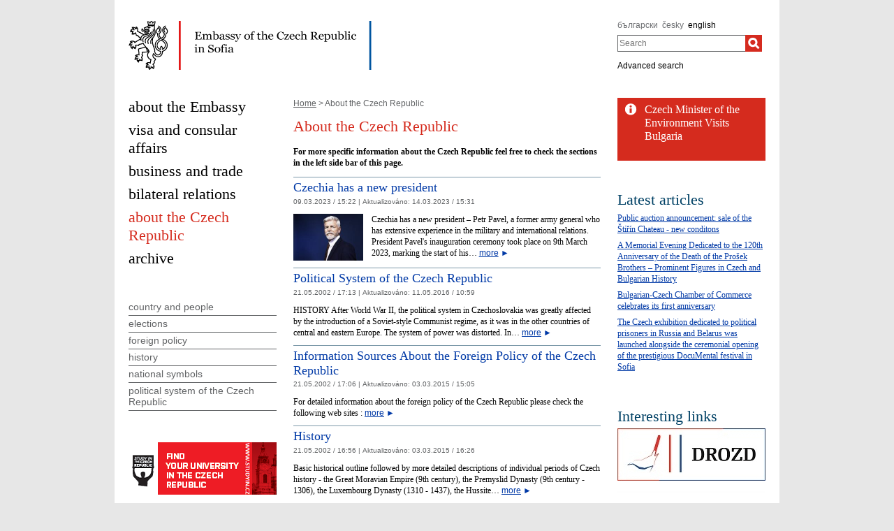

--- FILE ---
content_type: text/html;charset=utf-8
request_url: https://mzv.gov.cz/sofia/en/about_the_czech_republic/index.html
body_size: 6249
content:
<!DOCTYPE html PUBLIC "-//W3C//DTD XHTML 1.0 Strict//EN"
	"http://www.w3.org/TR/xhtml1/DTD/xhtml1-strict.dtd">
<!--
main:
primary:159261
lang:en
langRoot:159160
isRtl:false -->
<html xmlns="http://www.w3.org/1999/xhtml" xml:lang="en" lang="en">
<head>

	<meta http-equiv="Content-type" content="text/html; charset=UTF-8" />
	<meta name="google-site-verification" content="HbfWNayKPg8PhQ3W-VPFL39p9bHEYjf6OPt6q1qveGQ" />

	
	<title>About the Czech Republic | Embassy of the Czech Republic in Sofia</title>
	<link rel="stylesheet" href="https://mzv.gov.cz/static/774-1-MZV/cz/resources/-logic-zastupitelske_urady-shared-resources-print_css.css?_linkv=1442194711387" type="text/css" media="print" />
	<link rel="stylesheet" href="https://mzv.gov.cz/static/774-1-MZV/cz/resources/-logic-zastupitelske_urady-shared-resources-reset_css.css?_linkv=1484918742373" type="text/css" media="screen" />
	<link rel="stylesheet" href="https://mzv.gov.cz/static/774-1-MZV/cz/resources/-logic-zastupitelske_urady-shared-resources-default_css.css?_linkv=1519911734200" type="text/css" media="screen" />
	<link rel="stylesheet" href="https://mzv.gov.cz/static/774-1-MZV/cz/resources/-logic-zastupitelske_urady-shared-resources-screen_css.css?_linkv=1733485312249" type="text/css" media="screen" />
	<link rel="stylesheet" href="https://mzv.gov.cz/static/774-1-MZV/cz/resources/-logic-mzv-resources-algoliasearch_css.css?_linkv=1733413237128" type="text/css" media="screen" />
	<link rel="stylesheet" href="https://mzv.gov.cz/static/774-1-MZV/cz/resources/-logic-mzv-resources-content_slider_css.css?_linkv=1442194711387" type="text/css" media="screen" />
	<!--<link rel="stylesheet" type="text/css" href="https://cdn.jsdelivr.net/npm/instantsearch.js@2.3.0/dist/instantsearch.min.css">
    <link rel="stylesheet" type="text/css" href="https://cdn.jsdelivr.net/npm/instantsearch.js@2.3.0/dist/instantsearch-theme-algolia.min.css">-->
<script type="text/javascript" src="/public/e0/8e/70/468224_348497_contentslider.js"></script>
	<script type="text/javascript" src="/public/39/d6/81/412481_323806_mootools.v1._11.js"></script>
	<script type="text/javascript" src="/public/c4/33/9/219448_348512_rotateSlidCom.js"></script>
	<script type="text/javascript" src="/public/d0/a0/52/223971_1912674_functions.js"></script>
	<script type="text/javascript" src="/public/a3/10/b5/297997_192886_events.js"></script>
	<!--[if IE 6]>
		<script type="text/javascript" src="/public/36/b4/2f/84469_14505_data"></script>
	<![endif]-->
	<!--[if lt IE 7]>
		<script defer type="text/javascript" src="/public/c0/57/ef/219408_18349_pngfix.js"></script>
	<![endif]-->
	
<script type="text/javascript" src="/public/89/e6/5f/455909_3008526_slimboxNew.js"></script>
	<script type="text/javascript" src="/public/c0/e9/f9/312010_1928505_clock.js"></script>
	<link rel="stylesheet" href="https://mzv.gov.cz/static/774-1-MZV/cz/resources/-logic-zastupitelske_urady-shared-resources-slimbox_css.css" type="text/css" media="screen"/>
	<link rel="stylesheet" href="https://mzv.gov.cz/static/774-1-MZV/cz/resources/-logic-mzv-resources-events__css.css" type="text/css" media="screen"/>
	<link rel="shortcut icon" href="/public/8b/aa/9e/495392_591614_favicon.ico" />
<!--[if lt IE 8]>
		<link rel="stylesheet" href="https://mzv.gov.cz/static/774-1-MZV/cz/resources/-logic-zastupitelske_urady-shared-resources-ielt8_css.css" type="text/css"/>
	<![endif]-->

<script type='text/javascript' src='//www.google.com/jsapi'></script>

</head>
<script src="/public/88/59/84/1221237_3244600_jquery.js"></script>
<script>window.jQuery || document.write('<script src="/public/88/59/84/1221237_3244600_jquery.js"><\/script>')</script>
<script>
jQuery.noConflict();
</script>
<script src="/public/34/34/b6/1221235_1931192_tdi_bundle.min_1._7._6.js"></script>


<script type="text/javascript" src="/public/3f/58/a0/2753009_1890150_algoliasearch"></script>
	<script type="text/javascript" src="/public/c4/e/41/2753011_1890157_autocomplete"></script>
	<script type="text/javascript" src="/public/48/2e/14/2753013_1890161_instantsearch"></script>
<body class="alt_design rs">
<div id="cookie-notification">
	<p>This webpage uses Cookies and JavaScript in order to work properly. We strongly recommend to enable those technologies in yur browser. In case of wrongly displayed content you can request necessary information at e-mail address wwwadmin@mzv.cz</p>
</div><div id="main_container">
	<header id="header_container" >
<div class="logo">
			<h1 id="logo">
<a href="/sofia/en/index.html" title="Embassy of the Czech Republic in Sofia"><img src="/public/1f/f1/2/687842_590065_sofia_en.png" alt="Embassy of the Czech Republic in Sofia" /></a>
</h1>
		</div>
<div class="hidden_navigation">
			<a href="#menu_container">Skip to menu</a>,
			<a href="#content">Skip to content</a>
		</div>
		<hr class="hidden"/>
		<div id="tools">
<h2 class="hidden">Language</h2>
<p id="languages">
<a href="/sofia/bg/index.html" class="noactive" aria-label="български">
български</a>&nbsp;
			<span class="hidden">, </span>
<a href="/sofia/cz/index.html" class="noactive" aria-label="česky">
česky</a>&nbsp;
			<span class="hidden">, </span>
<a href="/sofia/en/index.html" aria-label="english">
english</a>&nbsp;
			
</p>
<hr class="hidden"/><style>
      .algolia-autocomplete {
        width: 30%;
      }
      .algolia-autocomplete .aa-input, .algolia-autocomplete .aa-hint {
        width: 100%;
      }
      .algolia-autocomplete .aa-hint {
        color: #999;
      }
      .algolia-autocomplete .aa-dropdown-menu {
        margin-top:20px;
        width: 100%;
        background-color: #fff;
        border: 1px solid #999;
        box-shadow: 0px 0px 5px 2px #888888;
        overflow:hidden;
      }
      .algolia-autocomplete .aa-dropdown-menu .aa-suggestion {
        cursor: pointer;
        margin: 5px 4px;
        padding:4px;
      }
      .algolia-autocomplete .aa-dropdown-menu .aa-suggestion.aa-cursor {
        background-color: #d1d1d1;
      }
      .algolia-autocomplete .aa-dropdown-menu .aa-suggestion em {
        font-weight: bold;
        font-style: normal;
      }
    </style>
<h2 class="hidden">Search</h2>

<form action="/sofia/en/index$281064.html?search=true" method="get" id="search-form">
	<div>
		<input type="hidden" name="search" value="true">
		<label for="hledej">Search</label>
		<div>
			<input type="text" class="text" id="hledej" name="text" placeholder="Search"/>
			<input type="submit" class="submit" value="" aria-label="Search"/>	
		</div>
		<a href="/sofia/en/index.html?search=true">Advanced search</a>
	</div>
</form>

<script>
jQuery(document).ready(function ($) {
	  var client = algoliasearch('U596TMOUN6', '035474b9212c0746ed4b976d0405b230');
      var index = client.initIndex('mzvIndex');
    $('#hledej').autocomplete({ hint: false, appendTo:"#main_container"}, [
        {
          source: $.fn.autocomplete.sources.hits(index, { hitsPerPage: 5, filters:'lang:"en"' }),
          displayKey: 'title',
          templates: {
            suggestion: function(suggestion) {
              return suggestion._highlightResult.title.value;
            }
          }
        }
    ])
    .on("autocomplete:selected", function(){
      $("#search-form").submit();
    });
});
</script><hr class="hidden"/>
		</div>
	</header><div id="content_container">
<div id="content_inner">
<div id="content">

<p id="breadcrumbs">
	<a href="/sofia/en/index.html">Home</a>&nbsp;&gt;
About the Czech Republic</p>
<article class="article index ">
<div class="article_content">

<h1 class="article_title">About the Czech Republic</h1>

		<span class="reset"></span>
		
<p class="article_perex"><span>For more specific information about the Czech Republic feel free to check the sections in the left side bar of this page.</span></p>
</div>


</article>


<div>


<section class="article_list">
  
<article class="article ">
	<div class="article_content with_illustration">
<h2 class="article_title"><a href="/sofia/en/about_the_czech_republic/elections/czechia_has_a_new_president.html" aria-label="Czechia has a new president">Czechia has a new president</a></h2>
		<span class="hidden">, </span>
	<p class="articleDate">09.03.2023 / 15:22  
| <span class="updated">
	Aktualizováno:

	<span class="time">
14.03.2023 / 15:31</span>
</span> 
</p>
<img src="/public/4c/ee/3c/4983660_3015501_Petr_Pavel.jpg" class="illustration float_left" alt="Petr Pavel" />
	<p class="article_perex">
Czechia has a new president &ndash; Petr Pavel, a former army general who has extensive experience in the military and international relations. President Pavel's inauguration ceremony took place on 9th March 2023, marking the start of his…&nbsp;<a class="link_vice" href="/sofia/en/about_the_czech_republic/elections/czechia_has_a_new_president.html"><span>more</span>&nbsp;►</a></p>
</div>
</article>
  
<article class="article ">
	<div class="article_content">
<h2 class="article_title"><a href="/sofia/en/about_the_czech_republic/political_system_of_the_czech_republic/index.html" aria-label="Political System of the Czech Republic">Political System of the Czech Republic</a></h2>
		<span class="hidden">, </span>
	<p class="articleDate">21.05.2002 / 17:13  
| <span class="updated">
	Aktualizováno:

	<span class="time">
11.05.2016 / 10:59</span>
</span> 
</p>

	<p class="article_perex">
HISTORY After World War II, the political system in Czechoslovakia was greatly affected by the introduction of a Soviet-style Communist regime, as it was in the other countries of central and eastern Europe. The system of power was distorted. In…&nbsp;<a class="link_vice" href="/sofia/en/about_the_czech_republic/political_system_of_the_czech_republic/index.html"><span>more</span>&nbsp;►</a></p>
</div>
</article>
  
<article class="article ">
	<div class="article_content">
<h2 class="article_title"><a href="/sofia/en/about_the_czech_republic/foreign_policy/information_sources_about_the_foreign.html" aria-label="Information Sources About the Foreign Policy of the Czech Republic">Information Sources About the Foreign Policy of the Czech Republic</a></h2>
		<span class="hidden">, </span>
	<p class="articleDate">21.05.2002 / 17:06  
| <span class="updated">
	Aktualizováno:

	<span class="time">
03.03.2015 / 15:05</span>
</span> 
</p>

	<p class="article_perex">
For detailed information about the foreign policy of the Czech Republic please check the following web sites :&nbsp;<a class="link_vice" href="/sofia/en/about_the_czech_republic/foreign_policy/information_sources_about_the_foreign.html"><span>more</span>&nbsp;►</a></p>
</div>
</article>
  
<article class="article ">
	<div class="article_content">
<h2 class="article_title"><a href="/sofia/en/about_the_czech_republic/history/index.html" aria-label="History">History</a></h2>
		<span class="hidden">, </span>
	<p class="articleDate">21.05.2002 / 16:56  
| <span class="updated">
	Aktualizováno:

	<span class="time">
03.03.2015 / 16:26</span>
</span> 
</p>

	<p class="article_perex">
Basic historical outline followed by more detailed descriptions of individual periods of Czech history - the Great Moravian Empire (9th century), the Premyslid Dynasty (9th century - 1306), the Luxembourg Dynasty (1310 - 1437), the Hussite…&nbsp;<a class="link_vice" href="/sofia/en/about_the_czech_republic/history/index.html"><span>more</span>&nbsp;►</a></p>
</div>
</article>
  
<article class="article ">
	<div class="article_content">
<h2 class="article_title"><a href="/sofia/en/about_the_czech_republic/national_symbols/index.html" aria-label="National Symbols">National Symbols</a></h2>
		<span class="hidden">, </span>
	<p class="articleDate">21.05.2002 / 16:53  
| <span class="updated">
	Aktualizováno:

	<span class="time">
03.03.2015 / 15:01</span>
</span> 
</p>

	<p class="article_perex">
Aktuální zpravodajství&nbsp;<a class="link_vice" href="/sofia/en/about_the_czech_republic/national_symbols/index.html"><span>more</span>&nbsp;►</a></p>
</div>
</article>
  
<article class="article last_article ">
	<div class="article_content">
<h2 class="article_title"><a href="/sofia/en/about_the_czech_republic/country_and_people/index.html" aria-label="Country and People">Country and People</a></h2>
		<span class="hidden">, </span>
	<p class="articleDate">20.05.2002 / 18:32  
| <span class="updated">
	Aktualizováno:

	<span class="time">
09.06.2009 / 15:12</span>
</span> 
</p>

	<p class="article_perex">
The Czech Republic is situated approximately in the geographical center of Europe and has an area of 78,866 sq. km. It is a landlocked country 326 km from the Baltic and 322 km from the Adriatic. It shares borders with Germany (810 km), Poland…&nbsp;<a class="link_vice" href="/sofia/en/about_the_czech_republic/country_and_people/index.html"><span>more</span>&nbsp;►</a></p>
</div>
</article>
</section>
</div>	
	<hr class="hidden"/>
</div>
<div id="menu_container" class="noprint">
	<ul id="menu">
<li >
				<!--test-->
<a href="/sofia/en/about_the_embassy/index.html" class="" >
<span>about the Embassy</span>
</a>
			</li>
<li >
				<!--test-->
<a href="/sofia/en/visa_and_consular_information/index.html" class="" >
<span>visa and consular affairs</span>
</a>
			</li>
<li >
				<!--test-->
<a href="/sofia/en/business_and_trade/index.html" class="" >
<span>business  and trade</span>
</a>
			</li>
<li >
				<!--test-->
<a href="/sofia/en/bilateral_relations/index.html" class="" >
<span>bilateral relations</span>
</a>
			</li>
<li >
				<!--test-->
<a href="/sofia/en/about_the_czech_republic/index.html" class=" active" >
<span>about the Czech Republic</span>
</a>
			</li>
<li >
				<!--test-->
<a href="/sofia/en/education/index.html" class=" last" >
<span>archive</span>
</a>
			</li>
</ul> 
	<hr class="hidden"/>
</div>



<aside id="left_sidebar" class="noprint">

<div id="submenu_box" class="box_content">
		<div id="submenu_container">
			<h2 class="hidden">MAIN_MENU</h2>
			<ul id="submenu">
<li>
<a href="/sofia/en/about_the_czech_republic/country_and_people/index.html" class="" >
country and people</a>
</li>
<li>
<a href="/sofia/en/about_the_czech_republic/elections/index.html" class="" >
elections</a>
</li>
<li>
<a href="/sofia/en/about_the_czech_republic/foreign_policy/index.html" class="" >
foreign policy</a>
</li>
<li>
<a href="/sofia/en/about_the_czech_republic/history/index.html" class="" >
history</a>
</li>
<li>
<a href="/sofia/en/about_the_czech_republic/national_symbols/index.html" class="" >
national symbols</a>
</li>
<li>
<a href="/sofia/en/about_the_czech_republic/political_system_of_the_czech_republic/index.html" class="" >
political system of the Czech Republic</a>
</li>
</ul>
			<hr class="hidden"/>
		</div>
	</div>
<div class="box_content" id="study_in_the_czech_republic">	
<a href="http://www.studyin.cz"><img src="/public/83/9e/76/1996981_1613225_banner_212x75_v2.png" alt="Study in the Czech Republic"/></a></div>		
<div class="box_content" id="year_of_czech_music_2024">	
<a href="https://www.rokceskehudby.cz/en"><img src="/public/a7/f3/61/5346420_3172136_Year_of_Czech_Music_logo_horizontalni_cerne_rgb.png" alt="Year of Czech Music 2024"/></a></div>		
<div class="box_content last" id="expo_2025">	
<a href="https://expo2025czechia.com/"><img src="/public/79/c/ca/5094650_3057750_final.jpg" alt="EXPO 2025"/></a></div>		
<hr class="hidden"/>
</aside> 
</div>

<aside id="right_sidebar" class="noprint">
<div class="box_content" id="bleskove_zpravy">	

<div id="flash_news_holder" class="icon info_icon">
<h2 class="hidden">Flash News</h2>
<ul id="flash_news">
<li><a href="/sofia/en/business_and_trade/events/the_autumn_edition_of_trade_news.html" >The Autumn Edition of TRADE NEWS Magazine Will Take You to Bulgaria and Türkiye</a></li>
<li><a href="/sofia/en/bilateral_relations/culture_and_countrymen_education/czech_culture_took_over_downtown_sofia.html" >Czech Culture Took Over Downtown Sofia</a></li>
<li><a href="/sofia/en/business_and_trade/events/czech_companies_are_establishing.html" >Czech Companies Are Establishing Cooperation with Their Bulgarian Partners in the...</a></li>
<li><a href="/sofia/en/bilateral_relations/a_major_effort_was_made_by_czech.html" >A major effort was made by Czech firefighters to put out fires in hard-to-reach...</a></li>
<li><a href="/sofia/en/business_and_trade/events/btl_completes_the_largest_czech.html" >BTL Completes the Largest Czech Investment in Bulgarian Industry Since 1989</a></li>
<li><a href="/sofia/en/bilateral_relations/bilateral_relations/czech_minister_of_the_environment_visits.html" >Czech Minister of the Environment Visits Bulgaria</a></li>
<li><a href="/sofia/en/business_and_trade/events/the_start_of_a_new_chapter_the_first.html" >The Start of a New Chapter: The First Official Presentation of the Bulgarian-Czech...</a></li>
<li><a href="/sofia/en/business_and_trade/events/first_bulgarian_czech_chamber_of.html" >First Bulgarian-Czech Chamber of Commerce established in Sofia</a></li>
<li><a href="/sofia/en/about_the_czech_republic/-zastupitelske_urady-shared-priority_zu-en-sofia.html" >Priorities of the Czech Embassy in Sofia</a></li>
</ul>
<hr class="hidden"/>
</div>
</div>		
<div class="box_content" id="last_modif_articles">	
<h2 class="box_title">Latest articles</h2>
<section class="simple_article_list">
<article class="article">
	<p><a href="/sofia/en/business_and_trade/events/offer_sale_of_stirin_castle.html">Public auction announcement: sale of the Štiřín Chateau - new conditons</a></p>
</article><article class="article">
	<p><a href="/sofia/en/bilateral_relations/a_memorial_evening_dedicated_to_the.html">A Memorial Evening Dedicated to the 120th Anniversary of the Death of the Prošek Brothers – Prominent Figures in Czech and Bulgarian History</a></p>
</article><article class="article">
	<p><a href="/sofia/en/business_and_trade/events/bulgarian_czech_chamber_of_commerce.html"> Bulgarian-Czech Chamber of Commerce celebrates its first anniversary</a></p>
</article><article class="article last_article">
	<p><a href="/sofia/en/bilateral_relations/culture_and_countrymen_education/the_czech_exhibition_dedicated_to.html">The Czech exhibition dedicated to political prisoners in Russia and Belarus was launched alongside the ceremonial opening of the prestigious DocuMental festival in Sofia</a></p>
</article></section>
</div>		
<div class="box_content last" id="bannery_manualni">	
<h2 class="box_title">Interesting links</h2>
<div>

<div class="banner"><a href="https://drozd.mzv.gov.cz/"><img src="/public/98/c0/c6/525452_1980353_DROZD_final_banner_small.jpg" alt="drozd"/></a></div>
<div class="banner"><a href="http://www.czechtourism.com/?lang=en-GB"><img src="/public/40/fb/6c/691542_3374181__782706_3364970_logo_czech_turism.jfif" alt="Czechtourism latin"/></a></div>
<div class="banner"><a href="http://www.czechinvest.org/en"><img src="/public/dc/1c/94/685552_644329_Czechinvest_212.png" alt="Czechinvest"/></a></div>
<div class="banner"><a href="http://www.czechtradeoffices.com/"><img src="/public/88/70/a0/525332_3324666_ceb252149b3b703a04356d6c966c3423_sanitized_.jpg" alt="Czechtrade"/></a></div>
<div class="banner"><a href="http://exporters.czechtrade.cz/en/"><img src="/public/51/37/d4/525325_644320_Czechexporters_212.png" alt="Czech Exporters Directory"/></a></div>
<div class="banner"><a href="https://www.businessinfo.cz/klientske-centrum-pro-export/"><img src="/public/24/d3/81/862871_1377805_logo_kce_500_169.png" alt="Klientské centrum pro export"/></a></div>
<div class="banner"><a href="http://www.businessinfo.cz/en/"><img src="/public/45/c0/9/729805_3028294_businessinfo_cz_logo_212_75.jpg" alt="BusinessInfo"/></a></div>
<div class="banner"><a href="http://www.radio.cz/en/"><img src="/public/aa/f4/b8/896992_3085067_MZV_web_banner_radio_212x75.png" alt="Rádio Praha"/></a></div>
</div>
</div>		
<hr class="hidden"/>
</aside> 
<div class="reset">&nbsp;</div>
		</div>

<footer id="footer_container">
			<p>
				<a href="http://www.mzv.cz/en">Czech Foreign Ministry</a>
<span class="separator noprint">|</span>
					<a href="/sofia/en/webmaster.html" class="noprint">
						<span>Webmaster</span>
					</a>
<span class="separator noprint">|</span>
					<a href="/sofia/en/kontakty.html" class="noprint">
						<span>Contacts</span>
					</a>
<span class="separator noprint">|</span>
					<a href="/sofia/en/mapa_stranek.html" class="noprint">
						<span>Sitemap</span>
					</a>
<span class="delimiter noprint">|</span>
				<a href="?force_format=mobile" class="full">Mobile version</a>
				<span class="delimiter noprint">|</span>
				<a href="/sofia/en/rss.html" class="noprint">RSS</a>
			</p>
		</footer>
</div>
<p class="hidden"><a href="http://www.toplist.cz/"><img src="https://toplist.cz/count.asp?id=27521&amp;logo=blank" alt="TOPlist" /></a></p>
<script type="text/javascript">
	document.write(unescape("%3Cscript src='https://ssl.google-analytics.com/ga.js' type='text/javascript'%3E%3C/script%3E"));
	document.write(unescape("%3Cscript src='/public/11/43/10/272247_304713_google_analytics.js' type='text/javascript'%3E%3C/script%3E"));
</script><script type="text/javascript" src="/public/ea/1d/ec/1583403_2841264_cookie_notification.js"></script>
	<script type="text/javascript" src="/public/c1/ae/68/1254117_1199650_carousel.js"></script>
<!-- monitoring
__ETN_.O.K.__
// monitoring -->
</body>
<!-- main: primary:159261 -->
</html>


--- FILE ---
content_type: text/css
request_url: https://mzv.gov.cz/static/774-1-MZV/cz/resources/-logic-zastupitelske_urady-shared-resources-print_css.css?_linkv=1442194711387
body_size: 161
content:


a img { border: none; }

.hidden_navigation,
.hidden,
#tools,
#breadcrumbs,
#galleries,
#menu_container,
#left_sidebar,
#sidebar_container,
#footer_container,
.noprint,
.reset,
.event_meta { 
	display: none; 
}

#header_container h1 {
	font-size: 14pt;
}
#header_container a {
	color: #000;
	text-decoration: none;
}

h1 {
	font-size: 16pt;
}
h2 {
	font-size: 14pt;
}
h3 {
	font-size: 12pt;
}

#content_container {
	clear: both;
}

img.float_left {
	margin-top: 1em;
	margin-right: 1em;
	margin-bottom: 1em;
}
img[align=left] {
	margin-top: 1em;
	margin-right: 1em;
	margin-bottom: 1em;
}
img.float_right {
	margin-top: 1em;
	margin-left: 1em;
	margin-bottom: 1em;
}
img[align=right] {
	margin-top: 1em;
	margin-left: 1em;
	margin-bottom: 1em;
}



--- FILE ---
content_type: application/javascript
request_url: https://mzv.gov.cz/public/c4/33/9/219448_348512_rotateSlidCom.js
body_size: 3128
content:
(function(f){var a=function(){if(!arguments.callee.done){arguments.callee.done=true;f()}};a.done=false;if(/webkit/i.test(navigator.userAgent))(function(){/loaded|complete/.test(document.readyState)?a():window.setTimeout(arguments.callee,0)})();else if(document.addEventListener)document.addEventListener("DOMContentLoaded",a,false);else/msie/i.test(navigator.userAgent)&&window==top&&function(){if(!a.done){try{document.documentElement.doScroll("left")}catch(d){window.setTimeout(arguments.callee,0);return}a()}}(); if(window.addEventListener)window.addEventListener("load",a,false);else window.attachEvent&&window.attachEvent("onload",a)})(function(){var f=80,a=10,d=0,i=function(b,c){b.o=c;b.style.opacity=c/100;b.style.filter="alpha(opacity="+c+")"};d=0;var j=false,g=document.getElementById("flash_news");if(!g)return false;if(g.className){var e=[];if(e=g.className.match(/(^|\s)duration:(\d*.?\d*)($|\s)/))f=Math.round(parseFloat(e[2])*1E3/50);if(e=g.className.match(/(^|\s)pause:(\d*.?\d*)($|\s)/))a=Math.round(parseFloat(e[2])* 1E3/50)}var h=g.getElementsByTagName("li");if(!h.length)return false;var k=Math.floor(Math.random()*h.length),o=f,l=o+10,m=l+a,p=m+10,n=Math.floor(10.9);f=function(){j=false};for(e=0;a=h[e];e++)if(k==e){a.className="visible-child";i(a,100)}else{a.className="invisible-child";i(a,0)}g.onmouseover=function(){i(h[k],100);d=0;j=true};g.onmouseout=f;f();window.setInterval(function(){var b=h[k],c=b.o;switch(true){case o<=d&&d<l:if((c-=n)<0)c=0;i(b,c);break;case d==m:i(b,0);b.className="invisible-child"; if(++k>=h.length)k=0;b=h[k];i(b,0);b.className="visible-child";break;case m<d&&d<=p:if((c+=n)>100)c=100;i(b,c);break}j||d++;if(d>p)d=0},50)}); (function(f){var a=function(){if(!arguments.callee.done){arguments.callee.done=true;f()}};a.done=false;if(/webkit/i.test(navigator.userAgent))(function(){/loaded|complete/.test(document.readyState)?a():window.setTimeout(arguments.callee,0)})();else if(document.addEventListener)document.addEventListener("DOMContentLoaded",a,false);else/msie/i.test(navigator.userAgent)&&window==top&&function(){if(!a.done){try{document.documentElement.doScroll("left")}catch(d){window.setTimeout(arguments.callee,0);return}a()}}(); if(window.addEventListener)window.addEventListener("load",a,false);else window.attachEvent&&window.attachEvent("onload",a)})(function(){var f=80,a=0,d=function(b,c){b.o=c;b.style.opacity=c/100;b.style.filter="alpha(opacity="+c+")"};a=0;var i=false,j=document.getElementById("slideshow");if(!j)return false;if(j.className){var g=[];if(g=j.className.match(/(^|\s)duration:(\d*.?\d*)($|\s)/))f=Math.round(parseFloat(g[2])*1E3/50)}var e=j.getElementsByTagName("div");if(!e.length)return false;var h=Math.floor(Math.random()* e.length),k=f,o=k+10,l=o+0,m=l+10,p=Math.floor(10.4);f=function(){i=false};for(var n=0;g=e[n];n++)if(h==n){g.className="visible-child";d(g,100)}else{g.className="invisible-child";d(g,5)}j.onmouseover=function(){d(e[h],100);a=0;i=true};j.onmouseout=f;f();window.setInterval(function(){var b=e[h],c=b.o;switch(true){case k<=a&&a<o:if((c-=p)<5)c=5;d(b,c);break;case a==l:d(b,5);b.className="invisible-child";if(++h>=e.length)h=0;b=e[h];d(b,5);b.className="visible-child";break;case l<a&&a<=m:if((c+=p)>100)c= 100;d(b,c);break}i||a++;if(a>m)a=0},50)});

--- FILE ---
content_type: application/javascript
request_url: https://mzv.gov.cz/public/c0/e9/f9/312010_1928505_clock.js
body_size: 618
content:
(function(){
	var r = /[0-9]{1,2}:[0-9]{1,2}:[0-9]{1,2}/;
	function getUpdateTime(el) {
		var time = el.innerHTML.match(r)[0].split(':').map(function(e){ return parseInt(e,10); });
		var timeStr = [];
		return function() {
			time[2] += 1;
			if ( time[2] > 59 ) { time[1] += 1; time[2] = 0; }
			if ( time[1] > 59 ) { time[0] += 1; time[1] = 0; }
			var timeStr = time.map(function(e){ if (e<10) return "0"+e; else return e; });
			el.innerHTML = el.innerHTML.replace(r,timeStr.join(':'));
		};
	}
	window.addEvent('domready', function() {
			var timels = $$("div.weather-row .time");
			if(timels.length > 0) {
				if ( timels[0].innerHTML.match(r) ) timels.each(function(el) { setInterval(getUpdateTime(el),1000); });
			}
	});
})();